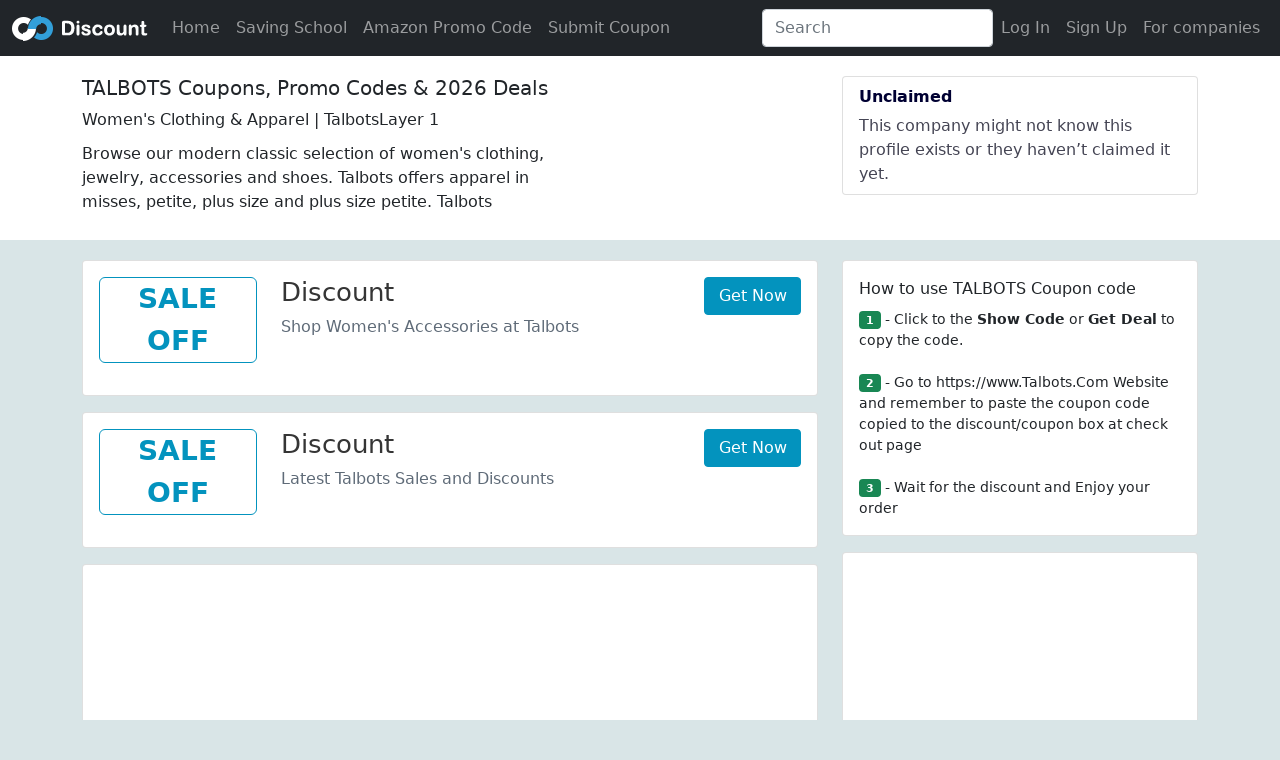

--- FILE ---
content_type: text/html; charset=utf-8
request_url: https://www.oodiscount.com/talbots.com-coupon.html
body_size: 13791
content:

<!doctype html>
<html lang="en">
<head>
    <meta http-equiv="Content-Type" content="text/html; charset=UTF-8" />
    <title>Talbots Coupons : Talbots coupon codes, Talbots discount codes </title>
    <meta name="description" content="Latest Talbots.Com Coupon code, Save 30%-70% Now On Your Favorite Brands! Use Promo Code Save Your Money When You Shop Online.Number" />
    <meta name="keywords" content="Talbots promo code,Talbots coupon code,Talbots discount code" />
    
    <link rel="canonical" href="https://www.oodiscount.com/talbots.com-coupon.html" />
    

<link rel="dns-prefetch" href="//www.googletagmanager.com">
<link rel="dns-prefetch" href="//fonts.gstatic.com">
<link rel="dns-prefetch" href="//partner.googleadservices.com">
<link rel="dns-prefetch" href="//pagead2.googlesyndication.com">
<link rel="dns-prefetch" href="//cdnjs.cloudflare.com">
<link rel="dns-prefetch" href="//www.google.com">
<link rel="dns-prefetch" href="//hm.baidu.com">
<link rel="preconnect" href="//ajax.googleapis.com">
<link rel="dns-prefetch" href="//googleads.g.doubleclick.net">
<link rel="preconnect" href="//fundingchoicesmessages.google.com">
<link rel="preconnect" href="//tpc.googlesyndication.com">
<link rel="dns-prefetch" href="//z-na.amazon-adsystem.com">
<link rel="dns-prefetch" href="//adservice.google.com ">

<meta charset="utf-8">
<meta name="viewport" content="width=device-width, initial-scale=1, shrink-to-fit=no,user-scalable=no">
<meta http-equiv="content-language" content="en-US">
<meta http-equiv="X-UA-Compatible" content="IE=edge" /> 
<link rel="shortcut icon" href="/favicon.ico" type="image/x-icon" />
<script  src="/js/jquery-3.5.1.min.js"></script>

<link   href="/bootstrap-5.1.0-dist/css/bootstrap.min.css" rel="stylesheet" />
 <script   src="/js/popper.min.js"></script>  


<script   src="/bootstrap-5.1.0-dist/js/bootstrap.bundle.min.js"></script>
<link href="/css/list.css" rel="stylesheet" />


<script src="/js/typeahead.jquery.min.js"></script>
<script src="/js/bloodhound.min.js"></script>
<script type="application/ld+json">
  {  "@context": "https://schema.org",
      "@type": "Organization",
      "name": "ooDiscount",
      "url": "https://www.oodiscount.com/"
    }</script>
 

<script>
    var _hmt = _hmt || [];
    (function () {
        var hm = document.createElement("script");
        hm.src = "https://hm.baidu.com/hm.js?9c5e1cebe17e017a9545a1f56a997f49";
        var s = document.getElementsByTagName("script")[0];
        s.parentNode.insertBefore(hm, s);
    })();
</script>



<script> 
    ////login pop
    //function loginpop(url) {
    //    var htmlobj = $.ajax({ url: "/" + url, cache: false, async: false });
    //    $("#loginMdl .modal-content").html(htmlobj.responseText);
    //    $("#loginMdl").modal('show');
    //}
    function checkInput(o) {
        var id = $(o).attr("id");
        if (id == "reg_website") {
            $("#website").html("@" + $("#" + id).val());
        }
        var pattern = $(o).attr("pattern");

        var reg = new RegExp(pattern);

        var val = $.trim($(o).val());
        if (val == "") return;
        var flag = reg.test(val);

        var span = $("#" + id).next(".glyphicon");
        if (flag) {
            $(span).attr("class", "glyphicon form-control-feedback glyphicon-ok");

            $(o).closest(".has-feedback").attr("class", "form-group  has-feedback has-success");
        }
        else {
            $(span).attr("class", "glyphicon form-control-feedback glyphicon-remove");
            $(o).closest(".has-feedback").attr("class", "form-group  has-feedback has-error");
        } 
    }

</script>
 
        <link href="/css/amz.css" rel="stylesheet" />




    <script type="application/ld+json">{
"@context": "http://schema.org",
"@type": "BreadcrumbList",
"itemListElement":
[{
"@type": "ListItem",
"position": 1,
"item":
{
"@id": "https://www.oodiscount.com/",
"name": "www.oodiscount.com"
}
},
{
"@type": "ListItem",
"position": 2,
"item":
{
"@id": "https://www.oodiscount.com/talbots.com-coupon.html",
"name": "Talbots.Com Coupons"
}
} 
]
}</script>
 
    <script  type="application/ld+json">{"context":"http://schema.org","type":"FAQPage","mainEntity":[{"type":"Question","name":"Does Talbots offer New Customers a coupon?","acceptedAnswer":{"type":"Answer","text":"No. Do sign up to their\u0026nbsp;newsletter to not miss out on amazing deals, promos, and new arrivals."}},{"type":"Question","name":"Does Talbots offer Sales or Markdowns on their products?","acceptedAnswer":{"type":"Answer","text":"Yes. Enjoy up to 60% in discounts when you shop their Sale section."}},{"type":"Question","name":"Does Talbots offer Free Shipping?","acceptedAnswer":{"type":"Answer","text":"Occasionally Talbots offers free shipping with promotional codes or part of other deals.\u0026nbsp; Sign up for their newsletter so you don\u0027t miss out!\u0026nbsp;"}},{"type":"Question","name":"What is Talbots Return/Exchange Policy?","acceptedAnswer":{"type":"Answer","text":"Talbots allows returns within 90 days of item\u0026nbsp;purchase. Returns are processed through the payment option used.\u0026nbsp; You may also bring your\u0026nbsp;item for exchange to any Talbots store for easy returns and exchanges."}},{"type":"Question","name":"Does Talbots for offer a Refer a Friend program?","acceptedAnswer":{"type":"Answer","text":"Yes. Get 25% off on your next purchase and free shipping for every successful referral."}},{"type":"Question","name":"How can I get in touch with Talbots?","acceptedAnswer":{"type":"Answer","text":"Talbots have live chat support on standby.\u0026nbsp; Let their customer service specialists help you.\u0026nbsp; Live chat is available Monday through Sunday, 8:00 am to 10:00 pm EST.\u0026nbsp; You may also call them at\u0026nbsp;1-800-TALBOTS (1-800-825-2687) 24/7, Monday through Sunday.\u0026nbsp; For feedback and inquiries, drop them a message on their Contact Us page."}},{"type":"Question","name":"Can I get a discount at Talbots on my birthday?","acceptedAnswer":{"type":"Answer","text":""}},{"type":"Question","name":"Does Talbots offer financing or pay-over-time options?","acceptedAnswer":{"type":"Answer","text":""}},{"type":"Question","name":"Where can I find Talbots coupons?","acceptedAnswer":{"type":"Answer","text":""}},{"type":"Question","name":"How do I use my Talbots discount code?","acceptedAnswer":{"type":"Answer","text":""}},{"type":"Question","name":"My Talbots promo code didn\u0027t work. What can I do?","acceptedAnswer":{"type":"Answer","text":""}},{"type":"Question","name":"What\u0027s today\u0027s best Talbots coupon?","acceptedAnswer":{"type":"Answer","text":""}},{"type":"Question","name":"How often does Talbots offer online coupons?","acceptedAnswer":{"type":"Answer","text":""}},{"type":"Question","name":"How many coupons is Talbots offering today?","acceptedAnswer":{"type":"Answer","text":""}},{"type":"Question","name":"What are Talbots\u0027s best coupons?","acceptedAnswer":{"type":"Answer","text":"25% Off All Orders When You Refer a Friend Plus Free Shipping - Get DealClassic Awards: Up to 15% Off Birthday Bonus - Get Deal"}},{"type":"Question","name":"Can I find Talbots at a lower price somewhere else?","acceptedAnswer":{"type":"Answer","text":"Because Talbots ensures quality with each of its products, you don’t want to purchase its products at any knockoff retailers; this lowers the possibility you’ll buy a counterfeit item. On top of getting Talbots coupons from Savings.com, however, you can get genuine discounts on your Talbots purchases by accessing Talbots outlet stores all across the United States."}},{"type":"Question","name":"Do Talbots coupons exclude any types of merchandise?","acceptedAnswer":{"type":"Answer","text":"Any time you get a coupon, it’s a good idea to quickly read through the terms and conditions to get more information about the coupon in question. All Talbots promotional offers, except those that expressly note otherwise, exclude a few brands. That includes offers related to the Talbots credit card and other specially-awarded Talbots discounts. Check to make sure the products you have your eye on don’t fall under any of those exclusions for best results."}},{"type":"Question","name":"Do all Talbot coupons require an offer code?","acceptedAnswer":{"type":"Answer","text":"Not all Talbot coupons exclusively show up when you use the coupon code at checkout. In fact, you’ll find many Talbot coupons automatically applied to your order. The Talbots Coupons and Promotions section on the website can send you directly to the section that automatically shows the promotions. Even though these automatically apply, you can’t use Talbots coupons that do use an offer code with Talbots sales and discounts available throughout the store, so plan your shopping sprees accordingly."}}]}</script>
    
</head>
<body>

       
<nav class="navbar navbar-expand-lg  navbar-dark bg-dark">
  <div class="container-fluid">
      
      <a class="navbar-brand" href="/">oodiscount</a>
         
    <button class="navbar-toggler" type="button" data-bs-toggle="collapse" data-bs-target="#navbarSupportedContent" aria-controls="navbarSupportedContent" aria-expanded="false" aria-label="Toggle navigation">
      <span class="navbar-toggler-icon"></span>
    </button>
    <div class="collapse navbar-collapse" id="navbarSupportedContent">
      <ul class="navbar-nav me-auto mb-2 mb-lg-0">
        <li class="nav-item">
          <a class="nav-link" aria-current="page" href="/">Home</a>
        </li>
             <li class="nav-item">
        <a class="nav-link" href="/saving-school/">Saving School</a>
      </li>
            <li class="nav-item">
        <a class="nav-link" href="/amazon-promo-code/"> Amazon Promo Code</a>
      </li>
          <li class="nav-item">
              <a class="nav-link text-green" href="/submit-couponcode" >Submit Coupon</a>
          </li>
 

   
      </ul>

       <form class="d-flex">
        <input class="form-control me-2 search" type="search" placeholder="Search" aria-label="Search">
      </form> 

   

        <ul class="navbar-nav justify-content-end mr-3" >
                
<li  class="nav-item">
    <a class="nav-link" href="/login" rel="nofollow">Log In</a></li> 
                <li  class="nav-item"><a  class="nav-link" href="/signup" rel="nofollow">Sign Up</a></li>
                <li  class="nav-item"> <a  class="nav-link"  href="/signup-bussiness" rel="nofollow" target="_blank">For companies</a></li>
                


            </ul>
        </div>
  </div>
</nav>
<script>
    var bestPictures = new Bloodhound({
        datumTokenizer: Bloodhound.tokenizers.obj.whitespace('value'),
        queryTokenizer: Bloodhound.tokenizers.whitespace,
        //prefetch: '/post_1960.json',
        remote: {
            url: '/ashx/op.ashx?action=query_code&key=%QUERY',
            wildcard: '%QUERY'
        }
    });

    $('.search').typeahead(null, {
        name: 'best-pictures',
        display: 'name',
        source: bestPictures,
        templates: {
            empty: [
                '<div class="empty-message">',
                'unable to find any result that match the current query',
                '</div>'
            ].join('\n'),
            suggestion: function (data) {
                return '<p><a class=\"tt-a\" href=\"'+data.link+'\">' + data.Name + '</a></p>';
            }
            
        }
    });
</script> 
 
<div class="company-profile-header">
<div class="container">
    <div class="row pb-3">
         <div class="col-md-8">
         <div class="row ">
                 
                 <div class="col-12 col-lg-8 col-md-8 pl-3 pr-3">
                     <h1>TALBOTS Coupons, Promo Codes & 2026 Deals</h1>
                     <p>Women's Clothing & Apparel | TalbotsLayer 1</p>
                     <p> Browse our modern classic selection of women's clothing, jewelry, accessories and shoes. Talbots offers apparel in misses, petite, plus size and plus size petite. Talbots</p>
                
                 </div>
            </div>
    </div>
        
        <div class="col-md-4">
    <div class="list-group">
        
        <div class="list-group-item"><div class="badge-card__header">Unclaimed</div>
            <div class="badge-card__description">This company might not know this profile exists or they haven’t claimed it yet.</div>
        </div>
            
       
    </div>
        </div>
    </div>

</div>
</div>
        <div class="container">
            <div class="row">
            <div class="col-md-8 coupons">
           
                                
<div class="card card-default code mb-3">
                    <div class="card-body">
                        <div class="row">
                            <div class="col-md-3 text-center">
                            <div class="anchor-image  text-center mb-3" id="type-27220907">
                               
                                 <div class="anchor-big-text">Sale</div>
                                <div class="anchor-big-text">Off</div>
                                

                            </div>
                               
                            </div>
                            <div class="col-md-7">
                                
                              <h3 class="code-title">Discount</h3>
                                
                            <div class="code-des">
                              Shop Women's Accessories at Talbots
                            </div>
                                
                                 </div>
                            

                            <div class="col-md-2 col-12">
                                <button class="btn btn-primary jump col-12" type="button" data-amz="False" data-vt="False" data-bs-toggle="modal" data-bs-target="#show_code_modal"   onclick="show_href(this)" id="27220907" site="talbots.com">Get Now</button>
                            </div>
                            
                            </div>  
                        </div>
                    </div>
<div class="card card-default code mb-3">
                    <div class="card-body">
                        <div class="row">
                            <div class="col-md-3 text-center">
                            <div class="anchor-image  text-center mb-3" id="type-27220910">
                               
                                 <div class="anchor-big-text">Sale</div>
                                <div class="anchor-big-text">Off</div>
                                

                            </div>
                               
                            </div>
                            <div class="col-md-7">
                                
                              <h3 class="code-title">Discount</h3>
                                
                            <div class="code-des">
                              Latest Talbots Sales and Discounts
                            </div>
                                
                                 </div>
                            

                            <div class="col-md-2 col-12">
                                <button class="btn btn-primary jump col-12" type="button" data-amz="False" data-vt="False" data-bs-toggle="modal" data-bs-target="#show_code_modal"   onclick="show_href(this)" id="27220910" site="talbots.com">Get Now</button>
                            </div>
                            
                            </div>  
                        </div>
                    </div>
                            <div class="card card-default mb-3 " style="height: 280px;">
                                <div class="text-center align-middle" style="width: 100%;height: 100%">
                                    
 

<style>
    .adslot_list { width: 300px; height: 250px; }
    @media
    (min-width:500px) {
    .adslot_list { width: 300px; height: 250px; } }
    @media
    (min-width:800px) {
    .adslot_list { width: 336px; height:280px; } }
    @media
    (min-width:1200px) {
    .adslot_list { width: 728px; height: 90px; } }
     
</style>

        <script async src="https://pagead2.googlesyndication.com/pagead/js/adsbygoogle.js?client=ca-pub-8849073200488123"
                crossorigin="anonymous"></script>
        <!-- oodiscount 336*280 -->
        <ins class="adsbygoogle adslot_list"
             style="display:inline-block;"
             data-ad-client="ca-pub-8849073200488123"
             data-ad-slot="3921958514"
             data-ad-format="auto"
             data-full-width-responsive="true"></ins>
        <script>
            (adsbygoogle = window.adsbygoogle || []).push({});
        </script>

                                </div>
                            </div>
                            
<div class="card card-default code mb-3">
                    <div class="card-body">
                        <div class="row">
                            <div class="col-md-3 text-center">
                            <div class="anchor-image  text-center mb-3" id="type-27220908">
                               
                                 <div class="anchor-big-text">Sale</div>
                                <div class="anchor-big-text">Off</div>
                                

                            </div>
                               
                            </div>
                            <div class="col-md-7">
                                
                              <h3 class="code-title">Discount</h3>
                                
                            <div class="code-des">
                              Shop Sale section at Talbots
                            </div>
                                
                                 </div>
                            

                            <div class="col-md-2 col-12">
                                <button class="btn btn-primary jump col-12" type="button" data-amz="False" data-vt="False" data-bs-toggle="modal" data-bs-target="#show_code_modal"   onclick="show_href(this)" id="27220908" site="talbots.com">Get Now</button>
                            </div>
                            
                            </div>  
                        </div>
                    </div>
<div class="card card-default code mb-3">
                    <div class="card-body">
                        <div class="row">
                            <div class="col-md-3 text-center">
                            <div class="anchor-image  text-center mb-3" id="type-27220911">
                               
                                 <div class="anchor-big-text">Sale</div>
                                <div class="anchor-big-text">Off</div>
                                

                            </div>
                               
                            </div>
                            <div class="col-md-7">
                                
                              <h3 class="code-title">Discount</h3>
                                
                            <div class="code-des">
                              Shop this season's latest Trend
                            </div>
                                
                                 </div>
                            

                            <div class="col-md-2 col-12">
                                <button class="btn btn-primary jump col-12" type="button" data-amz="False" data-vt="False" data-bs-toggle="modal" data-bs-target="#show_code_modal"   onclick="show_href(this)" id="27220911" site="talbots.com">Get Now</button>
                            </div>
                            
                            </div>  
                        </div>
                    </div>
<div class="card card-default code mb-3">
                    <div class="card-body">
                        <div class="row">
                            <div class="col-md-3 text-center">
                            <div class="anchor-image  text-center mb-3" id="type-27220912">
                               
                                        <div class="anchor-big-text">25%</div>
                                         
                                        <div class="anchor-big-text">Off</div>
                                         

                            </div>
                               
                            </div>
                            <div class="col-md-7">
                                
                              <h3 class="code-title">Discount</h3>
                                
                            <div class="code-des">
                              25% off Select Styles.
                            </div>
                                
                                 </div>
                            

                            <div class="col-md-2 col-12">
                                <button class="btn btn-primary jump col-12" type="button" data-amz="False" data-vt="False" data-bs-toggle="modal" data-bs-target="#show_code_modal"   onclick="show_href(this)" id="27220912" site="talbots.com">Get Now</button>
                            </div>
                            
                            </div>  
                        </div>
                    </div>
<div class="card card-default code mb-3">
                    <div class="card-body">
                        <div class="row">
                            <div class="col-md-3 text-center">
                            <div class="anchor-image  text-center mb-3" id="type-27220913">
                               
                                        <div class="anchor-big-text">25%</div>
                                         
                                        <div class="anchor-big-text">Off</div>
                                         

                            </div>
                               
                            </div>
                            <div class="col-md-7">
                                
                              <h3 class="code-title">Discount</h3>
                                
                            <div class="code-des">
                              25% off select Styles.
                            </div>
                                
                                 </div>
                            

                            <div class="col-md-2 col-12">
                                <button class="btn btn-primary jump col-12" type="button" data-amz="False" data-vt="False" data-bs-toggle="modal" data-bs-target="#show_code_modal"   onclick="show_href(this)" id="27220913" site="talbots.com">Get Now</button>
                            </div>
                            
                            </div>  
                        </div>
                    </div>
<div class="card card-default code mb-3">
                    <div class="card-body">
                        <div class="row">
                            <div class="col-md-3 text-center">
                            <div class="anchor-image  text-center mb-3" id="type-27220909">
                               
                                        <div class="anchor-big-text">10%</div>
                                         
                                        <div class="anchor-big-text">Off</div>
                                         

                            </div>
                               
                            </div>
                            <div class="col-md-7">
                                
                              <h3 class="code-title">Discount</h3>
                                
                            <div class="code-des">
                              10% Off Your Entire Purshase with Loyalty Card Program Enrollment
                            </div>
                                
                                 </div>
                            

                            <div class="col-md-2 col-12">
                                <button class="btn btn-primary jump col-12" type="button" data-amz="False" data-vt="False" data-bs-toggle="modal" data-bs-target="#show_code_modal"   onclick="show_href(this)" id="27220909" site="talbots.com">Get Now</button>
                            </div>
                            
                            </div>  
                        </div>
                    </div>
<div class="card card-default code mb-3">
                    <div class="card-body">
                        <div class="row">
                            <div class="col-md-3 text-center">
                            <div class="anchor-image  text-center mb-3" id="type-27098097">
                               
                                        <div class="anchor-big-text">Online</div>
                                         
                                        <div class="anchor-big-text">Tip</div>
                                         

                            </div>
                               
                            </div>
                            <div class="col-md-7">
                                
                              <h3 class="code-title">Shop and Save With Coupons and Promotions</h3>
                                
                            <div class="code-des">
                              Click through and shop and save with coupons and promotions.
                            </div>
                                
                                 </div>
                            

                            <div class="col-md-2 col-12">
                                <button class="btn btn-primary jump col-12" type="button" data-amz="False" data-vt="False" data-bs-toggle="modal" data-bs-target="#show_code_modal"   onclick="show_href(this)" id="27098097" site="talbots.com">Get Now</button>
                            </div>
                            
                            </div>  
                        </div>
                    </div>
<div class="card card-default code mb-3">
                    <div class="card-body">
                        <div class="row">
                            <div class="col-md-3 text-center">
                            <div class="anchor-image  text-center mb-3" id="type-27098098">
                               
                                        <div class="anchor-big-text">Online</div>
                                         
                                        <div class="anchor-big-text">Tip</div>
                                         

                            </div>
                               
                            </div>
                            <div class="col-md-7">
                                
                              <h3 class="code-title">Exclusive Offers and Updates With Email Sign Up</h3>
                                
                            <div class="code-des">
                              Click through and get exclusive offers and updates with email sign-up.
                            </div>
                                
                                 </div>
                            

                            <div class="col-md-2 col-12">
                                <button class="btn btn-primary jump col-12" type="button" data-amz="False" data-vt="False" data-bs-toggle="modal" data-bs-target="#show_code_modal"   onclick="show_href(this)" id="27098098" site="talbots.com">Get Now</button>
                            </div>
                            
                            </div>  
                        </div>
                    </div>
                            <div class="card card-default mb-3 " style="height: 280px;">
                                <div class="text-center align-middle" style="width: 100%;height: 100%">
                                    
 

<style>
    .adslot_list { width: 300px; height: 250px; }
    @media
    (min-width:500px) {
    .adslot_list { width: 300px; height: 250px; } }
    @media
    (min-width:800px) {
    .adslot_list { width: 336px; height:280px; } }
    @media
    (min-width:1200px) {
    .adslot_list { width: 728px; height: 90px; } }
     
</style>

        <script async src="https://pagead2.googlesyndication.com/pagead/js/adsbygoogle.js?client=ca-pub-8849073200488123"
                crossorigin="anonymous"></script>
        <!-- oodiscount 336*280 -->
        <ins class="adsbygoogle adslot_list"
             style="display:inline-block;"
             data-ad-client="ca-pub-8849073200488123"
             data-ad-slot="3921958514"
             data-ad-format="auto"
             data-full-width-responsive="true"></ins>
        <script>
            (adsbygoogle = window.adsbygoogle || []).push({});
        </script>

                                </div>
                            </div>
                            
<div class="card card-default code mb-3">
                    <div class="card-body">
                        <div class="row">
                            <div class="col-md-3 text-center">
                            <div class="anchor-image  text-center mb-3" id="type-27098093">
                               
                                        <div class="anchor-big-text">15%</div>
                                         
                                        <div class="anchor-big-text">Off</div>
                                         

                            </div>
                               
                            </div>
                            <div class="col-md-7">
                                
                              <h3 class="code-title">Classic Awards: Up to 15% Off Birthday Bonus</h3>
                                
                            <div class="code-des">
                              Click through and get up to 15% discount on birthday bonus.
                            </div>
                                
                                 </div>
                            

                            <div class="col-md-2 col-12">
                                <button class="btn btn-primary jump col-12" type="button" data-amz="False" data-vt="False" data-bs-toggle="modal" data-bs-target="#show_code_modal"   onclick="show_href(this)" id="27098093" site="talbots.com">Get Now</button>
                            </div>
                            
                            </div>  
                        </div>
                    </div>
                <div class="col-12 text-center">    <ul class="pagination"><li class="page-item"><a class="page-link" href="/talbots.com-coupon.html">Previous</a></li><li class="page-item"><a class="page-link" href="/talbots.com-coupon.html?page=2">Next</a></li></ul> </div>
             
                
<div class="row">
<div class="h3 text-center text-bold my-3">Talbots Competitor Coupon Codes</div></div>
 <div class="row row-cols-1 row-cols-md-2">
     
         <div class="col ">
    <div class="card mb-2">
    <div class="row g-0">


    <div class="card-body">
    <h5 class="card-title text-truncate"><a href="/ivrose.com-coupon.html" title="IVRose.comamp coupon codes">IVRose.comamp <span class="text-muted">coupon codes</span></a></h5>
    
 
    </div>
   
    </div>
    </div></div>
   
         <div class="col ">
    <div class="card mb-2">
    <div class="row g-0">


    <div class="card-body">
    <h5 class="card-title text-truncate"><a href="/boutiquefeel.com-coupon.html" title="boutiquefeel.com coupon codes">boutiquefeel.com <span class="text-muted">coupon codes</span></a></h5>
    
 
    </div>
   
    </div>
    </div></div>
   
         <div class="col ">
    <div class="card mb-2">
    <div class="row g-0">


    <div class="card-body">
    <h5 class="card-title text-truncate"><a href="/stylewe.com-coupon.html" title="stylewe.com coupon codes">stylewe.com <span class="text-muted">coupon codes</span></a></h5>
    
 
    </div>
   
    </div>
    </div></div>
   
         <div class="col ">
    <div class="card mb-2">
    <div class="row g-0">


    <div class="card-body">
    <h5 class="card-title text-truncate"><a href="/jingus.com-coupon.html" title="jingus.com coupon codes">jingus.com <span class="text-muted">coupon codes</span></a></h5>
    
 
    </div>
   
    </div>
    </div></div>
   
         <div class="col ">
    <div class="card mb-2">
    <div class="row g-0">


    <div class="card-body">
    <h5 class="card-title text-truncate"><a href="/aninebing.com-coupon.html" title="Anine Bing coupon codes">Anine Bing <span class="text-muted">coupon codes</span></a></h5>
    
 
    </div>
   
    </div>
    </div></div>
   
         <div class="col ">
    <div class="card mb-2">
    <div class="row g-0">


    <div class="card-body">
    <h5 class="card-title text-truncate"><a href="/staud.clothing-coupon.html" title="Staud coupon codes">Staud <span class="text-muted">coupon codes</span></a></h5>
    
 
    </div>
   
    </div>
    </div></div>
   
         <div class="col ">
    <div class="card mb-2">
    <div class="row g-0">


    <div class="card-body">
    <h5 class="card-title text-truncate"><a href="/modanisa.com-coupon.html" title="modanisa coupon codes">modanisa <span class="text-muted">coupon codes</span></a></h5>
    
 
    </div>
   
    </div>
    </div></div>
   
         <div class="col ">
    <div class="card mb-2">
    <div class="row g-0">


    <div class="card-body">
    <h5 class="card-title text-truncate"><a href="/cultgaia.com-coupon.html" title="Cult Gaia coupon codes">Cult Gaia <span class="text-muted">coupon codes</span></a></h5>
    
 
    </div>
   
    </div>
    </div></div>
   
         <div class="col ">
    <div class="card mb-2">
    <div class="row g-0">


    <div class="card-body">
    <h5 class="card-title text-truncate"><a href="/citychiconline.com-coupon.html" title="City Chic Online coupon codes">City Chic Online <span class="text-muted">coupon codes</span></a></h5>
    
 
    </div>
   
    </div>
    </div></div>
   
         <div class="col ">
    <div class="card mb-2">
    <div class="row g-0">


    <div class="card-body">
    <h5 class="card-title text-truncate"><a href="/pomelofashion.com-coupon.html" title="pomelofashion.com coupon codes">pomelofashion.com <span class="text-muted">coupon codes</span></a></h5>
    
 
    </div>
   
    </div>
    </div></div>
   
         <div class="col ">
    <div class="card mb-2">
    <div class="row g-0">


    <div class="card-body">
    <h5 class="card-title text-truncate"><a href="/loveshackfancy.com-coupon.html" title="LoveShackFancy coupon codes">LoveShackFancy <span class="text-muted">coupon codes</span></a></h5>
    
 
    </div>
   
    </div>
    </div></div>
   
         <div class="col ">
    <div class="card mb-2">
    <div class="row g-0">


    <div class="card-body">
    <h5 class="card-title text-truncate"><a href="/avenue.com-coupon.html" title="Avenue coupon codes">Avenue <span class="text-muted">coupon codes</span></a></h5>
    
 
    </div>
   
    </div>
    </div></div>
   
         <div class="col ">
    <div class="card mb-2">
    <div class="row g-0">


    <div class="card-body">
    <h5 class="card-title text-truncate"><a href="/farmrio.com-coupon.html" title="Farm Rio coupon codes">Farm Rio <span class="text-muted">coupon codes</span></a></h5>
    
 
    </div>
   
    </div>
    </div></div>
   
         <div class="col ">
    <div class="card mb-2">
    <div class="row g-0">


    <div class="card-body">
    <h5 class="card-title text-truncate"><a href="/shoptiques.com-coupon.html" title="Shoptiques coupon codes">Shoptiques <span class="text-muted">coupon codes</span></a></h5>
    
 
    </div>
   
    </div>
    </div></div>
   
         <div class="col ">
    <div class="card mb-2">
    <div class="row g-0">


    <div class="card-body">
    <h5 class="card-title text-truncate"><a href="/us.fashionbunker.com-coupon.html" title="us.fashionbunker.com coupon codes">us.fashionbunker.com <span class="text-muted">coupon codes</span></a></h5>
    
 
    </div>
   
    </div>
    </div></div>
   
         <div class="col ">
    <div class="card mb-2">
    <div class="row g-0">


    <div class="card-body">
    <h5 class="card-title text-truncate"><a href="/mingalondon.com-coupon.html" title="Minga London coupon codes">Minga London <span class="text-muted">coupon codes</span></a></h5>
    
 
    </div>
   
    </div>
    </div></div>
   
         <div class="col ">
    <div class="card mb-2">
    <div class="row g-0">


    <div class="card-body">
    <h5 class="card-title text-truncate"><a href="/anniecloth.com-coupon.html" title="Annie Cloth coupon codes">Annie Cloth <span class="text-muted">coupon codes</span></a></h5>
    
 
    </div>
   
    </div>
    </div></div>
   
         <div class="col ">
    <div class="card mb-2">
    <div class="row g-0">


    <div class="card-body">
    <h5 class="card-title text-truncate"><a href="/us.shein.com-coupon.html" title="SHEIN coupon codes">SHEIN <span class="text-muted">coupon codes</span></a></h5>
    
 
    </div>
   
    </div>
    </div></div>
   
         <div class="col ">
    <div class="card mb-2">
    <div class="row g-0">


    <div class="card-body">
    <h5 class="card-title text-truncate"><a href="/freepeople.com-coupon.html" title="Free People coupon codes">Free People <span class="text-muted">coupon codes</span></a></h5>
    
 
    </div>
   
    </div>
    </div></div>
   
         <div class="col ">
    <div class="card mb-2">
    <div class="row g-0">


    <div class="card-body">
    <h5 class="card-title text-truncate"><a href="/nastygal.com-coupon.html" title="Nasty Gal coupon codes">Nasty Gal <span class="text-muted">coupon codes</span></a></h5>
    
 
    </div>
   
    </div>
    </div></div>
   
         <div class="col d-none">
    <div class="card mb-2">
    <div class="row g-0">


    <div class="card-body">
    <h5 class="card-title text-truncate"><a href="/maurices.com-coupon.html" title="maurices.com coupon codes">maurices.com <span class="text-muted">coupon codes</span></a></h5>
    
 
    </div>
   
    </div>
    </div></div>
   
         <div class="col d-none">
    <div class="card mb-2">
    <div class="row g-0">


    <div class="card-body">
    <h5 class="card-title text-truncate"><a href="/loft.com-coupon.html" title="loft.com coupon codes">loft.com <span class="text-muted">coupon codes</span></a></h5>
    
 
    </div>
   
    </div>
    </div></div>
   
         <div class="col d-none">
    <div class="card mb-2">
    <div class="row g-0">


    <div class="card-body">
    <h5 class="card-title text-truncate"><a href="/eur.shein.com-coupon.html" title="Shein EU coupon codes">Shein EU <span class="text-muted">coupon codes</span></a></h5>
    
 
    </div>
   
    </div>
    </div></div>
   
         <div class="col d-none">
    <div class="card mb-2">
    <div class="row g-0">


    <div class="card-body">
    <h5 class="card-title text-truncate"><a href="/prettylittlething.com-coupon.html" title="Pretty Little Thing coupon codes">Pretty Little Thing <span class="text-muted">coupon codes</span></a></h5>
    
 
    </div>
   
    </div>
    </div></div>
   
         <div class="col d-none">
    <div class="card mb-2">
    <div class="row g-0">


    <div class="card-body">
    <h5 class="card-title text-truncate"><a href="/coastfashion.com-coupon.html" title="coastfashion.com coupon codes">coastfashion.com <span class="text-muted">coupon codes</span></a></h5>
    
 
    </div>
   
    </div>
    </div></div>
   
         <div class="col d-none">
    <div class="card mb-2">
    <div class="row g-0">


    <div class="card-body">
    <h5 class="card-title text-truncate"><a href="/vergegirl.com-coupon.html" title="Verge Girl coupon codes">Verge Girl <span class="text-muted">coupon codes</span></a></h5>
    
 
    </div>
   
    </div>
    </div></div>
   
         <div class="col d-none">
    <div class="card mb-2">
    <div class="row g-0">


    <div class="card-body">
    <h5 class="card-title text-truncate"><a href="/chichiclothing.com-coupon.html" title="chichiclothing.com coupon codes">chichiclothing.com <span class="text-muted">coupon codes</span></a></h5>
    
 
    </div>
   
    </div>
    </div></div>
   
         <div class="col d-none">
    <div class="card mb-2">
    <div class="row g-0">


    <div class="card-body">
    <h5 class="card-title text-truncate"><a href="/wearnumi.com-coupon.html" title="NUMI coupon codes">NUMI <span class="text-muted">coupon codes</span></a></h5>
    
 
    </div>
   
    </div>
    </div></div>
   
         <div class="col d-none">
    <div class="card mb-2">
    <div class="row g-0">


    <div class="card-body">
    <h5 class="card-title text-truncate"><a href="/ninacloak.com-coupon.html" title="Ninacloak coupon codes">Ninacloak <span class="text-muted">coupon codes</span></a></h5>
    
 
    </div>
   
    </div>
    </div></div>
   
         <div class="col d-none">
    <div class="card mb-2">
    <div class="row g-0">


    <div class="card-body">
    <h5 class="card-title text-truncate"><a href="/faithfullthebrand.com-coupon.html" title="faithfullthebrand.com coupon codes">faithfullthebrand.com <span class="text-muted">coupon codes</span></a></h5>
    
 
    </div>
   
    </div>
    </div></div>
   
         <div class="col d-none">
    <div class="card mb-2">
    <div class="row g-0">


    <div class="card-body">
    <h5 class="card-title text-truncate"><a href="/noracora.com-coupon.html" title="Noracora coupon codes">Noracora <span class="text-muted">coupon codes</span></a></h5>
    
 
    </div>
   
    </div>
    </div></div>
   
         <div class="col d-none">
    <div class="card mb-2">
    <div class="row g-0">


    <div class="card-body">
    <h5 class="card-title text-truncate"><a href="/adika.com-coupon.html" title="Adika coupon codes">Adika <span class="text-muted">coupon codes</span></a></h5>
    
 
    </div>
   
    </div>
    </div></div>
   
         <div class="col d-none">
    <div class="card mb-2">
    <div class="row g-0">


    <div class="card-body">
    <h5 class="card-title text-truncate"><a href="/airydress.com-coupon.html" title="Airydress coupon codes">Airydress <span class="text-muted">coupon codes</span></a></h5>
    
 
    </div>
   
    </div>
    </div></div>
   
         <div class="col d-none">
    <div class="card mb-2">
    <div class="row g-0">


    <div class="card-body">
    <h5 class="card-title text-truncate"><a href="/tbdress.com-coupon.html" title="TBdress.com coupon codes">TBdress.com <span class="text-muted">coupon codes</span></a></h5>
    
 
    </div>
   
    </div>
    </div></div>
   
         <div class="col d-none">
    <div class="card mb-2">
    <div class="row g-0">


    <div class="card-body">
    <h5 class="card-title text-truncate"><a href="/missyempire.com-coupon.html" title="Missy Empire coupon codes">Missy Empire <span class="text-muted">coupon codes</span></a></h5>
    
 
    </div>
   
    </div>
    </div></div>
   
         <div class="col d-none">
    <div class="card mb-2">
    <div class="row g-0">


    <div class="card-body">
    <h5 class="card-title text-truncate"><a href="/babyboofashion.com-coupon.html" title="babyboofashion.com coupon codes">babyboofashion.com <span class="text-muted">coupon codes</span></a></h5>
    
 
    </div>
   
    </div>
    </div></div>
   
         <div class="col d-none">
    <div class="card mb-2">
    <div class="row g-0">


    <div class="card-body">
    <h5 class="card-title text-truncate"><a href="/thisisaday.com-coupon.html" title="thisisaday.com coupon codes">thisisaday.com <span class="text-muted">coupon codes</span></a></h5>
    
 
    </div>
   
    </div>
    </div></div>
   
         <div class="col d-none">
    <div class="card mb-2">
    <div class="row g-0">


    <div class="card-body">
    <h5 class="card-title text-truncate"><a href="/karenmillen.com-us-coupon.html" title="karenmillen.com-us coupon codes">karenmillen.com-us <span class="text-muted">coupon codes</span></a></h5>
    
 
    </div>
   
    </div>
    </div></div>
   
         <div class="col d-none">
    <div class="card mb-2">
    <div class="row g-0">


    <div class="card-body">
    <h5 class="card-title text-truncate"><a href="/hobbs.com-coupon.html" title="hobbs.com coupon codes">hobbs.com <span class="text-muted">coupon codes</span></a></h5>
    
 
    </div>
   
    </div>
    </div></div>
   
         <div class="col d-none">
    <div class="card mb-2">
    <div class="row g-0">


    <div class="card-body">
    <h5 class="card-title text-truncate"><a href="/roolee.com-coupon.html" title="ROOLEE coupon codes">ROOLEE <span class="text-muted">coupon codes</span></a></h5>
    
 
    </div>
   
    </div>
    </div></div>
   
         <div class="col d-none">
    <div class="card mb-2">
    <div class="row g-0">


    <div class="card-body">
    <h5 class="card-title text-truncate"><a href="/threebirdnest.com-coupon.html" title="Three Bird Nest coupon codes">Three Bird Nest <span class="text-muted">coupon codes</span></a></h5>
    
 
    </div>
   
    </div>
    </div></div>
   
         <div class="col d-none">
    <div class="card mb-2">
    <div class="row g-0">


    <div class="card-body">
    <h5 class="card-title text-truncate"><a href="/louandgrey.com-coupon.html" title="Lou and Grey coupon codes">Lou and Grey <span class="text-muted">coupon codes</span></a></h5>
    
 
    </div>
   
    </div>
    </div></div>
   
         <div class="col d-none">
    <div class="card mb-2">
    <div class="row g-0">


    <div class="card-body">
    <h5 class="card-title text-truncate"><a href="/lane201.com-coupon.html" title="lane201.com coupon codes">lane201.com <span class="text-muted">coupon codes</span></a></h5>
    
 
    </div>
   
    </div>
    </div></div>
   
         <div class="col d-none">
    <div class="card mb-2">
    <div class="row g-0">


    <div class="card-body">
    <h5 class="card-title text-truncate"><a href="/amiclubwear.com-coupon.html" title="AMIClubwear coupon codes">AMIClubwear <span class="text-muted">coupon codes</span></a></h5>
    
 
    </div>
   
    </div>
    </div></div>
   
         <div class="col d-none">
    <div class="card mb-2">
    <div class="row g-0">


    <div class="card-body">
    <h5 class="card-title text-truncate"><a href="/mindymaesmarket.com-coupon.html" title="Mindy Mae's Market coupon codes">Mindy Mae's Market <span class="text-muted">coupon codes</span></a></h5>
    
 
    </div>
   
    </div>
    </div></div>
   
         <div class="col d-none">
    <div class="card mb-2">
    <div class="row g-0">


    <div class="card-body">
    <h5 class="card-title text-truncate"><a href="/ashleystewart.com-coupon.html" title="Ashley Stewart coupon codes">Ashley Stewart <span class="text-muted">coupon codes</span></a></h5>
    
 
    </div>
   
    </div>
    </div></div>
   
         <div class="col d-none">
    <div class="card mb-2">
    <div class="row g-0">


    <div class="card-body">
    <h5 class="card-title text-truncate"><a href="/showpo.com-coupon.html" title="showpo.com coupon codes">showpo.com <span class="text-muted">coupon codes</span></a></h5>
    
 
    </div>
   
    </div>
    </div></div>
   
         <div class="col d-none">
    <div class="card mb-2">
    <div class="row g-0">


    <div class="card-body">
    <h5 class="card-title text-truncate"><a href="/justfashionnow.com-coupon.html" title="justfashionnow.com coupon codes">justfashionnow.com <span class="text-muted">coupon codes</span></a></h5>
    
 
    </div>
   
    </div>
    </div></div>
   
         <div class="col d-none">
    <div class="card mb-2">
    <div class="row g-0">


    <div class="card-body">
    <h5 class="card-title text-truncate"><a href="/balticborn.com-coupon.html" title="Baltic Born coupon codes">Baltic Born <span class="text-muted">coupon codes</span></a></h5>
    
 
    </div>
   
    </div>
    </div></div>
   
         <div class="col d-none">
    <div class="card mb-2">
    <div class="row g-0">


    <div class="card-body">
    <h5 class="card-title text-truncate"><a href="/berrylook.com-coupon.html" title="BerryLook coupon codes">BerryLook <span class="text-muted">coupon codes</span></a></h5>
    
 
    </div>
   
    </div>
    </div></div>
   
         <div class="col d-none">
    <div class="card mb-2">
    <div class="row g-0">


    <div class="card-body">
    <h5 class="card-title text-truncate"><a href="/vicicollection.com-coupon.html" title="VICI coupon codes">VICI <span class="text-muted">coupon codes</span></a></h5>
    
 
    </div>
   
    </div>
    </div></div>
   
         <div class="col d-none">
    <div class="card mb-2">
    <div class="row g-0">


    <div class="card-body">
    <h5 class="card-title text-truncate"><a href="/prettylittlething.us-coupon.html" title="PrettyLittleThing US coupon codes">PrettyLittleThing US <span class="text-muted">coupon codes</span></a></h5>
    
 
    </div>
   
    </div>
    </div></div>
   
         <div class="col d-none">
    <div class="card mb-2">
    <div class="row g-0">


    <div class="card-body">
    <h5 class="card-title text-truncate"><a href="/jennikayne.com-coupon.html" title="jennikayne.com coupon codes">jennikayne.com <span class="text-muted">coupon codes</span></a></h5>
    
 
    </div>
   
    </div>
    </div></div>
   
         <div class="col d-none">
    <div class="card mb-2">
    <div class="row g-0">


    <div class="card-body">
    <h5 class="card-title text-truncate"><a href="/kindredbravely.com-coupon.html" title="Kindred Bravely coupon codes">Kindred Bravely <span class="text-muted">coupon codes</span></a></h5>
    
 
    </div>
   
    </div>
    </div></div>
   
         <div class="col d-none">
    <div class="card mb-2">
    <div class="row g-0">


    <div class="card-body">
    <h5 class="card-title text-truncate"><a href="/modlily.com-coupon.html" title="Modlily coupon codes">Modlily <span class="text-muted">coupon codes</span></a></h5>
    
 
    </div>
   
    </div>
    </div></div>
   
         <div class="col d-none">
    <div class="card mb-2">
    <div class="row g-0">


    <div class="card-body">
    <h5 class="card-title text-truncate"><a href="/whitefoxboutique.com-coupon.html" title="White Foxamp coupon codes">White Foxamp <span class="text-muted">coupon codes</span></a></h5>
    
 
    </div>
   
    </div>
    </div></div>
   
         <div class="col d-none">
    <div class="card mb-2">
    <div class="row g-0">


    <div class="card-body">
    <h5 class="card-title text-truncate"><a href="/ardene.com-coupon.html" title="Ardene coupon codes">Ardene <span class="text-muted">coupon codes</span></a></h5>
    
 
    </div>
   
    </div>
    </div></div>
   
         <div class="col d-none">
    <div class="card mb-2">
    <div class="row g-0">


    <div class="card-body">
    <h5 class="card-title text-truncate"><a href="/ba-sh.com-coupon.html" title="Ba&sh coupon codes">Ba&sh <span class="text-muted">coupon codes</span></a></h5>
    
 
    </div>
   
    </div>
    </div></div>
   
         <div class="col d-none">
    <div class="card mb-2">
    <div class="row g-0">


    <div class="card-body">
    <h5 class="card-title text-truncate"><a href="/clubllondon.com-coupon.html" title="Club L London coupon codes">Club L London <span class="text-muted">coupon codes</span></a></h5>
    
 
    </div>
   
    </div>
    </div></div>
   
         <div class="col d-none">
    <div class="card mb-2">
    <div class="row g-0">


    <div class="card-body">
    <h5 class="card-title text-truncate"><a href="/bellelily.com-coupon.html" title="Bellelily coupon codes">Bellelily <span class="text-muted">coupon codes</span></a></h5>
    
 
    </div>
   
    </div>
    </div></div>
   
         <div class="col d-none">
    <div class="card mb-2">
    <div class="row g-0">


    <div class="card-body">
    <h5 class="card-title text-truncate"><a href="/rosewe.com-coupon.html" title="Rosewe coupon codes">Rosewe <span class="text-muted">coupon codes</span></a></h5>
    
 
    </div>
   
    </div>
    </div></div>
   
         <div class="col d-none">
    <div class="card mb-2">
    <div class="row g-0">


    <div class="card-body">
    <h5 class="card-title text-truncate"><a href="/francescas.com-coupon.html" title="francescas.com coupon codes">francescas.com <span class="text-muted">coupon codes</span></a></h5>
    
 
    </div>
   
    </div>
    </div></div>
   
         <div class="col d-none">
    <div class="card mb-2">
    <div class="row g-0">


    <div class="card-body">
    <h5 class="card-title text-truncate"><a href="/showmeyourmumu.com-coupon.html" title="Show Me Your Mumuamp coupon codes">Show Me Your Mumuamp <span class="text-muted">coupon codes</span></a></h5>
    
 
    </div>
   
    </div>
    </div></div>
   
         <div class="col d-none">
    <div class="card mb-2">
    <div class="row g-0">


    <div class="card-body">
    <h5 class="card-title text-truncate"><a href="/hellomolly.com-coupon.html" title="HelloMolly coupon codes">HelloMolly <span class="text-muted">coupon codes</span></a></h5>
    
 
    </div>
   
    </div>
    </div></div>
   
         <div class="col d-none">
    <div class="card mb-2">
    <div class="row g-0">


    <div class="card-body">
    <h5 class="card-title text-truncate"><a href="/nyandcompany.com-coupon.html" title="New York &amp Company coupon codes">New York &amp Company <span class="text-muted">coupon codes</span></a></h5>
    
 
    </div>
   
    </div>
    </div></div>
   
         <div class="col d-none">
    <div class="card mb-2">
    <div class="row g-0">


    <div class="card-body">
    <h5 class="card-title text-truncate"><a href="/haggar.com-coupon.html" title="Haggar coupon codes">Haggar <span class="text-muted">coupon codes</span></a></h5>
    
 
    </div>
   
    </div>
    </div></div>
   
         <div class="col d-none">
    <div class="card mb-2">
    <div class="row g-0">


    <div class="card-body">
    <h5 class="card-title text-truncate"><a href="/laneboots.com-coupon.html" title="laneboots.com coupon codes">laneboots.com <span class="text-muted">coupon codes</span></a></h5>
    
 
    </div>
   
    </div>
    </div></div>
   
         <div class="col d-none">
    <div class="card mb-2">
    <div class="row g-0">


    <div class="card-body">
    <h5 class="card-title text-truncate"><a href="/stevemadden.com-coupon.html" title="Steve Maddenamp coupon codes">Steve Maddenamp <span class="text-muted">coupon codes</span></a></h5>
    
 
    </div>
   
    </div>
    </div></div>
   
         <div class="col d-none">
    <div class="card mb-2">
    <div class="row g-0">


    <div class="card-body">
    <h5 class="card-title text-truncate"><a href="/gap.com-coupon.html" title="Gap coupon codes">Gap <span class="text-muted">coupon codes</span></a></h5>
    
 
    </div>
   
    </div>
    </div></div>
   
         <div class="col d-none">
    <div class="card mb-2">
    <div class="row g-0">


    <div class="card-body">
    <h5 class="card-title text-truncate"><a href="/ganni.com-coupon.html" title="Ganni coupon codes">Ganni <span class="text-muted">coupon codes</span></a></h5>
    
 
    </div>
   
    </div>
    </div></div>
   
         <div class="col d-none">
    <div class="card mb-2">
    <div class="row g-0">


    <div class="card-body">
    <h5 class="card-title text-truncate"><a href="/venus.com-coupon.html" title="Venus coupon codes">Venus <span class="text-muted">coupon codes</span></a></h5>
    
 
    </div>
   
    </div>
    </div></div>
   
         <div class="col d-none">
    <div class="card mb-2">
    <div class="row g-0">


    <div class="card-body">
    <h5 class="card-title text-truncate"><a href="/fairyseason.com-coupon.html" title="Fairyseason Coupons, | September 2021 Discount Deals coupon codes">Fairyseason Coupons, | September 2021 Discount Deals <span class="text-muted">coupon codes</span></a></h5>
    
 
    </div>
   
    </div>
    </div></div>
   
         <div class="col d-none">
    <div class="card mb-2">
    <div class="row g-0">


    <div class="card-body">
    <h5 class="card-title text-truncate"><a href="/modcloth.com-coupon.html" title="ModCloth coupon codes">ModCloth <span class="text-muted">coupon codes</span></a></h5>
    
 
    </div>
   
    </div>
    </div></div>
   
         <div class="col d-none">
    <div class="card mb-2">
    <div class="row g-0">


    <div class="card-body">
    <h5 class="card-title text-truncate"><a href="/missguidedus.com-coupon.html" title="Missguided US coupon codes">Missguided US <span class="text-muted">coupon codes</span></a></h5>
    
 
    </div>
   
    </div>
    </div></div>
   
         <div class="col d-none">
    <div class="card mb-2">
    <div class="row g-0">


    <div class="card-body">
    <h5 class="card-title text-truncate"><a href="/anntaylor.com-coupon.html" title="anntaylor.com coupon codes">anntaylor.com <span class="text-muted">coupon codes</span></a></h5>
    
 
    </div>
   
    </div>
    </div></div>
   
         <div class="col d-none">
    <div class="card mb-2">
    <div class="row g-0">


    <div class="card-body">
    <h5 class="card-title text-truncate"><a href="/universalstandard.com-coupon.html" title="Universal Standard coupon codes">Universal Standard <span class="text-muted">coupon codes</span></a></h5>
    
 
    </div>
   
    </div>
    </div></div>
   
         <div class="col d-none">
    <div class="card mb-2">
    <div class="row g-0">


    <div class="card-body">
    <h5 class="card-title text-truncate"><a href="/pinkblushmaternity.com-coupon.html" title="PinkBlush Maternity coupon codes">PinkBlush Maternity <span class="text-muted">coupon codes</span></a></h5>
    
 
    </div>
   
    </div>
    </div></div>
   
         <div class="col d-none">
    <div class="card mb-2">
    <div class="row g-0">


    <div class="card-body">
    <h5 class="card-title text-truncate"><a href="/chicos.com-coupon.html" title="Chico&#39s coupon codes">Chico&#39s <span class="text-muted">coupon codes</span></a></h5>
    
 
    </div>
   
    </div>
    </div></div>
   
         <div class="col d-none">
    <div class="card mb-2">
    <div class="row g-0">


    <div class="card-body">
    <h5 class="card-title text-truncate"><a href="/chicme.com-coupon.html" title="ChicMe coupon codes">ChicMe <span class="text-muted">coupon codes</span></a></h5>
    
 
    </div>
   
    </div>
    </div></div>
   
         <div class="col d-none">
    <div class="card mb-2">
    <div class="row g-0">


    <div class="card-body">
    <h5 class="card-title text-truncate"><a href="/tnuck.com-coupon.html" title="tnuck.com coupon codes">tnuck.com <span class="text-muted">coupon codes</span></a></h5>
    
 
    </div>
   
    </div>
    </div></div>
   
         <div class="col d-none">
    <div class="card mb-2">
    <div class="row g-0">


    <div class="card-body">
    <h5 class="card-title text-truncate"><a href="/whitehouseblackmarket.com-coupon.html" title="White House Black Marketamp coupon codes">White House Black Marketamp <span class="text-muted">coupon codes</span></a></h5>
    
 
    </div>
   
    </div>
    </div></div>
   
         <div class="col d-none">
    <div class="card mb-2">
    <div class="row g-0">


    <div class="card-body">
    <h5 class="card-title text-truncate"><a href="/womanwithin.com-coupon.html" title="Woman Within coupon codes">Woman Within <span class="text-muted">coupon codes</span></a></h5>
    
 
    </div>
   
    </div>
    </div></div>
   
         <div class="col d-none">
    <div class="card mb-2">
    <div class="row g-0">


    <div class="card-body">
    <h5 class="card-title text-truncate"><a href="/jjill.com-coupon.html" title="J Jill coupon codes">J Jill <span class="text-muted">coupon codes</span></a></h5>
    
 
    </div>
   
    </div>
    </div></div>
   
         <div class="col d-none">
    <div class="card mb-2">
    <div class="row g-0">


    <div class="card-body">
    <h5 class="card-title text-truncate"><a href="/outlet.loft.com-coupon.html" title="outlet.loft.com coupon codes">outlet.loft.com <span class="text-muted">coupon codes</span></a></h5>
    
 
    </div>
   
    </div>
    </div></div>
   
         <div class="col d-none">
    <div class="card mb-2">
    <div class="row g-0">


    <div class="card-body">
    <h5 class="card-title text-truncate"><a href="/rotita.com-coupon.html" title="Rotita.com coupon codes">Rotita.com <span class="text-muted">coupon codes</span></a></h5>
    
 
    </div>
   
    </div>
    </div></div>
   
         <div class="col d-none">
    <div class="card mb-2">
    <div class="row g-0">


    <div class="card-body">
    <h5 class="card-title text-truncate"><a href="/shop.shopcider.com-coupon.html" title="Cider coupon codes">Cider <span class="text-muted">coupon codes</span></a></h5>
    
 
    </div>
   
    </div>
    </div></div>
   
         <div class="col d-none">
    <div class="card mb-2">
    <div class="row g-0">


    <div class="card-body">
    <h5 class="card-title text-truncate"><a href="/charlotterusse.com-coupon.html" title="Charlotte Russe coupon codes">Charlotte Russe <span class="text-muted">coupon codes</span></a></h5>
    
 
    </div>
   
    </div>
    </div></div>
   
         <div class="col d-none">
    <div class="card mb-2">
    <div class="row g-0">


    <div class="card-body">
    <h5 class="card-title text-truncate"><a href="/lanebryant.com-coupon.html" title="Lane Bryant Outlet coupon codes">Lane Bryant Outlet <span class="text-muted">coupon codes</span></a></h5>
    
 
    </div>
   
    </div>
    </div></div>
   
         <div class="col d-none">
    <div class="card mb-2">
    <div class="row g-0">


    <div class="card-body">
    <h5 class="card-title text-truncate"><a href="/johnnywas.com-coupon.html" title="johnnywas.com coupon codes">johnnywas.com <span class="text-muted">coupon codes</span></a></h5>
    
 
    </div>
   
    </div>
    </div></div>
   
         <div class="col d-none">
    <div class="card mb-2">
    <div class="row g-0">


    <div class="card-body">
    <h5 class="card-title text-truncate"><a href="/windsorstore.com-coupon.html" title="Windsoramp coupon codes">Windsoramp <span class="text-muted">coupon codes</span></a></h5>
    
 
    </div>
   
    </div>
    </div></div>
   
         <div class="col d-none">
    <div class="card mb-2">
    <div class="row g-0">


    <div class="card-body">
    <h5 class="card-title text-truncate"><a href="/madewell.com-coupon.html" title="madewell coupon codes">madewell <span class="text-muted">coupon codes</span></a></h5>
    
 
    </div>
   
    </div>
    </div></div>
   
         <div class="col d-none">
    <div class="card mb-2">
    <div class="row g-0">


    <div class="card-body">
    <h5 class="card-title text-truncate"><a href="/coldwatercreek.com-coupon.html" title="Coldwater Creek coupon codes">Coldwater Creek <span class="text-muted">coupon codes</span></a></h5>
    
 
    </div>
   
    </div>
    </div></div>
   
         <div class="col d-none">
    <div class="card mb-2">
    <div class="row g-0">


    <div class="card-body">
    <h5 class="card-title text-truncate"><a href="/torrid.com-coupon.html" title="Torrid coupon codes">Torrid <span class="text-muted">coupon codes</span></a></h5>
    
 
    </div>
   
    </div>
    </div></div>
   
         <div class="col d-none">
    <div class="card mb-2">
    <div class="row g-0">


    <div class="card-body">
    <h5 class="card-title text-truncate"><a href="/anthropologie.com-coupon.html" title="Anthropologie coupon codes">Anthropologie <span class="text-muted">coupon codes</span></a></h5>
    
 
    </div>
   
    </div>
    </div></div>
   
         <div class="col d-none">
    <div class="card mb-2">
    <div class="row g-0">


    <div class="card-body">
    <h5 class="card-title text-truncate"><a href="/lulus.com-coupon.html" title="lulu&#39s.com coupon codes">lulu&#39s.com <span class="text-muted">coupon codes</span></a></h5>
    
 
    </div>
   
    </div>
    </div></div>
   
         <div class="col d-none">
    <div class="card mb-2">
    <div class="row g-0">


    <div class="card-body">
    <h5 class="card-title text-truncate"><a href="/dolcevita.com-coupon.html" title="DolceVita coupon codes">DolceVita <span class="text-muted">coupon codes</span></a></h5>
    
 
    </div>
   
    </div>
    </div></div>
   
         <div class="col d-none">
    <div class="card mb-2">
    <div class="row g-0">


    <div class="card-body">
    <h5 class="card-title text-truncate"><a href="/rag-bone.com-coupon.html" title="rag &amp bone coupon codes">rag &amp bone <span class="text-muted">coupon codes</span></a></h5>
    
 
    </div>
   
    </div>
    </div></div>
   
         <div class="col d-none">
    <div class="card mb-2">
    <div class="row g-0">


    <div class="card-body">
    <h5 class="card-title text-truncate"><a href="/wolfordshop.com-coupon.html" title="Wolfordamp coupon codes">Wolfordamp <span class="text-muted">coupon codes</span></a></h5>
    
 
    </div>
   
    </div>
    </div></div>
   
         <div class="col d-none">
    <div class="card mb-2">
    <div class="row g-0">


    <div class="card-body">
    <h5 class="card-title text-truncate"><a href="/thesak.com-coupon.html" title="The Sakamp coupon codes">The Sakamp <span class="text-muted">coupon codes</span></a></h5>
    
 
    </div>
   
    </div>
    </div></div>
   
         <div class="col d-none">
    <div class="card mb-2">
    <div class="row g-0">


    <div class="card-body">
    <h5 class="card-title text-truncate"><a href="/bostonproper.com-coupon.html" title="bostonproper.com coupon codes">bostonproper.com <span class="text-muted">coupon codes</span></a></h5>
    
 
    </div>
   
    </div>
    </div></div>
   
         <div class="col d-none">
    <div class="card mb-2">
    <div class="row g-0">


    <div class="card-body">
    <h5 class="card-title text-truncate"><a href="/naturallife.com-coupon.html" title="naturallife.com coupon codes">naturallife.com <span class="text-muted">coupon codes</span></a></h5>
    
 
    </div>
   
    </div>
    </div></div>
   
         <div class="col d-none">
    <div class="card mb-2">
    <div class="row g-0">


    <div class="card-body">
    <h5 class="card-title text-truncate"><a href="/christopherandbanks.com-coupon.html" title="Christopher and Banks coupon codes">Christopher and Banks <span class="text-muted">coupon codes</span></a></h5>
    
 
    </div>
   
    </div>
    </div></div>
   
         <div class="col d-none">
    <div class="card mb-2">
    <div class="row g-0">


    <div class="card-body">
    <h5 class="card-title text-truncate"><a href="/reddress.com-coupon.html" title="Red Dress Boutiqueamp coupon codes">Red Dress Boutiqueamp <span class="text-muted">coupon codes</span></a></h5>
    
 
    </div>
   
    </div>
    </div></div>
   
         <div class="col d-none">
    <div class="card mb-2">
    <div class="row g-0">


    <div class="card-body">
    <h5 class="card-title text-truncate"><a href="/bohme.com-coupon.html" title="Bohme coupon codes">Bohme <span class="text-muted">coupon codes</span></a></h5>
    
 
    </div>
   
    </div>
    </div></div>
   
         <div class="col d-none">
    <div class="card mb-2">
    <div class="row g-0">


    <div class="card-body">
    <h5 class="card-title text-truncate"><a href="/shopakira.com-coupon.html" title="SHOPAKIRA coupon codes">SHOPAKIRA <span class="text-muted">coupon codes</span></a></h5>
    
 
    </div>
   
    </div>
    </div></div>
   
         <div class="col d-none">
    <div class="card mb-2">
    <div class="row g-0">


    <div class="card-body">
    <h5 class="card-title text-truncate"><a href="/motherhood.com-coupon.html" title="Motherhood Maternity coupon codes">Motherhood Maternity <span class="text-muted">coupon codes</span></a></h5>
    
 
    </div>
   
    </div>
    </div></div>
   
         <div class="col d-none">
    <div class="card mb-2">
    <div class="row g-0">


    <div class="card-body">
    <h5 class="card-title text-truncate"><a href="/dia.com-coupon.html" title="Dia&ampCo coupon codes">Dia&ampCo <span class="text-muted">coupon codes</span></a></h5>
    
 
    </div>
   
    </div>
    </div></div>
   
         <div class="col d-none">
    <div class="card mb-2">
    <div class="row g-0">


    <div class="card-body">
    <h5 class="card-title text-truncate"><a href="/catherines.com-coupon.html" title="catherines.com coupon codes">catherines.com <span class="text-muted">coupon codes</span></a></h5>
    
 
    </div>
   
    </div>
    </div></div>
   
     
 
 </div>
<div class="card view-more my-3">
<div class="col-md-12  text-center bg-white my-3 rounded-3"><span onclick="view_more()">View More</span> </div></div>
<script>
    function view_more() {
        $(".d-none").each(function(i, o) {
            if (i < 20)
                $(o).removeClass("d-none");
        });
        if ($(".d-none").length == 0)
            $(".view-more").hide();
    }
</script>
 
                
                    <div class="card mb-3">
                        <div class="card-body">
                            <h5 class="card-title">About Talbots.Com</h5>
                   
                            <p class="card-text"> <p>Have fun updating your&nbsp;wardrobe staples and get great savings from the money saving tips below for Talbots.<br></p><h3><b>Talbots Savings Tips</b></h3><ul><li>Unlock great deals, offers, exclusive sneak peeks, and so much more when&nbsp;you sign up for their email newsletter.</li><li>Apply for a Classic&nbsp;Awards credit&nbsp;card and enjoy the following perks and privileges: 20% off your first purchase, earn points from purchases, a 15% birthday discount,&nbsp; an extra 5% off on Red Hanger clearance items, and more.<br></li><li>Be a member of the Classic Awards loyalty&nbsp;program for a 10% discount off your first purchase, earn points from your purchases, a 10% birthday discount, and more.<br></li><li>Pop over to their <strong>Coupons and Promotions</strong> page for additional discounts and deals.</li><li>Shop for previous season designs and discontinued items and get amazing deals of up to 75%.&nbsp; Check the clearance store location near you <strong>here</strong>.</li><li>Get more discounts when you shop at <strong>Talbots Outlet stores</strong>. Enjoy up to 50% off on their already low prices. Plus, you can earn loyalty points when you shop using your Talbots Classic Awards credit card.</li></ul><h3>Some background on Talbots</h3><p>With 70 years of business behind them, Talbots continue to bring women modern, classic, and fun clothing that never go out of style. Marrying trends, clean lines, and reasonable price points, Talbots has kept women&nbsp;stylish, confident, and empowered with their distinctive timeless style. Enjoy shopping at Talbots online or in their numerous stores&nbsp;all over the United States. Check out the many ways that you can get value for money offers when you sign up for their newsletter direct to your inbox.</p><hr><p></p><h4>Where to Get a Talbots Coupon</h4><br>Get dressed for less with Talbots promo codes. Talbots often has sales built right into their online store, but you can sign up for their emails to receive additional special offers. Talbots coupons sometimes appear for large discounts on a single item. If you love shopping at Talbots, save money by signing up for a Talbots credit card and get an instant discount.<p></p>
              Talbots is a major women's clothing store that markets products and services  at talbots.com. Talbots competes with other top women's clothing stores such as SHEIN, Free People and Nasty Gal. Talbots sells mid-range purchase size items on its own website and partner sites in the extremely competitive online women's clothing industry.
        <p></p>
        When it comes to offering discount codes, Talbots offers coupon codes and discounts actively. Talbots is a much searched-for brand when it comes to coupon codes and discounts, with many shoppers actively searching for Talbots promotional codes and deals each month.        <p></p>Talbots is a retailer of specialty women's apparel and accessories. The company is known for its heritage products such as blazers, trenches and pearls and has a line of products dedicated to the petite frame. Customer reviews suggest that Talbots offers high service quality, fast delivery times and a customer-friendly return policy.<p>Join <strong>Talbots Classic Awards</strong> and earn points for every $1 spent, 2.5% back in rewards, 10% Birthday bonus and 100 points gift on your Anniversary. You can double your rewards when you get the Talbots Credit Card and even more benefits when you spend $1,000 annually.</p><ul><li><p>Sign up for their email newsletter to receive exclusive offers, event invitations and get updates on store events and sales. Get notified about shopping party, sneak peek on seasonal sales and early notice of flash sales.</p></li><li><p>Do shop the <strong>Sale</strong> section. You can Save up to 40% Off markdowns. Shop for pants, jeans, jackets, tops, dresses and more. You can literally renew your wardrobe without breaking the bank.</p></li><li><p>Make sure you frequently check Savings.com for Talbots coupons and Talbots codes and maximize your wardrobe potential.</p></li><li><p>Cost of <strong>Shipping</strong> starts at $8.</p></li><li><p>Check the <strong>Coupons and Promotions</strong> section to see current ways to save more on your purchase.</p></li><li><p>Check the <strong>Clearance</strong> section to find deeply discounted clothing items and accessories. You can save up to 40% Off already discounted products.</p></li></ul></p>
                     
                        </div>
                    </div>
                    
                    
                    <div class="card mb-3">
                        <div class="card-body">
                            <h5 class="card-title">Talbots.Com Coupon FAQ</h5>
                            <p class="card-text"> <h4>Does Talbots offer New Customers a coupon?</h4><p>No. Do sign up to their&nbsp;newsletter to not miss out on amazing deals, promos, and new arrivals.</p><h4>Does Talbots offer Sales or Markdowns on their products?</h4><p>Yes. Enjoy up to 60% in discounts when you shop their Sale section.</p><h4>Does Talbots offer Free Shipping?</h4><p>Occasionally Talbots offers free shipping with promotional codes or part of other deals.&nbsp; Sign up for their newsletter so you don't miss out!&nbsp;</p><h4>What is Talbots Return/Exchange Policy?</h4><p>Talbots allows returns within 90 days of item&nbsp;purchase. Returns are processed through the payment option used.&nbsp; You may also bring your&nbsp;item for exchange to any Talbots store for easy returns and exchanges.</p><h4>Does Talbots for offer a Refer a Friend program?</h4><p>Yes. Get 25% off on your next purchase and free shipping for every successful referral.</p><h4>How can I get in touch with Talbots?</h4><p>Talbots have live chat support on standby.&nbsp; Let their customer service specialists help you.&nbsp; Live chat is available Monday through Sunday, 8:00 am to 10:00 pm EST.&nbsp; You may also call them at&nbsp;1-800-TALBOTS (1-800-825-2687) 24/7, Monday through Sunday.&nbsp; For feedback and inquiries, drop them a message on their Contact Us page.</p><h4>Can I get a discount at Talbots on my birthday?</h4>
            <p>Yes, Talbots does actually have a birthday discount policy! You can get a special discount on your birthday with proof of your birth date. See more here: Talbots birthday discount policy at talbots.com.</p>
                        <h4>Does Talbots offer financing or pay-over-time options?</h4>
            <p>Yes, Talbots supports the following financing and split payment options providers: QuadPay Financing. With any financing option, you can buy now and pay later in installments.</p>
              <h4>Where can I find Talbots coupons?</h4>
  <p>Talbots offers coupons and promotional codes which you can find listed on this page. Look for coupon codes marked with the green verified label for today's active Talbots promo codes. You can also find sales and other promotions for Talbots here as well.</p>
        <h4>How do I use my Talbots discount code?</h4>
      <p>First, copy the discount code by clicking the code on this page. Then head to Talbots' website at talbots.com and enter the code in the coupon code entry box during checkout. You will see either a confirmation message of your savings or an error if the code did not work.</p><h4>My Talbots promo code didn't work. What can I do?</h4>
      <p>Some coupon codes have special requirements or exceptions. Click "view restrictions" next to the coupon code on this page to learn more. If necessary, try multiple Talbots codes on this page until you find one that redeems a discount.</p>

            <h4>What's today's best Talbots coupon?</h4>
      <p>Today's biggest Talbots.com Promo Code is for $50 off. The coupons you see at the top of this page will always show the best Talbots discount codes first. Generally, the best codes are "store-wide" deals that can be used on any purchase at talbots.com. Also, look for the Talbots promo codes with the biggest discount percentage.</p>
            <h4>How often does Talbots offer online coupons?</h4>
      <p>
                  Talbots issues coupon codes pretty frequently, with multiple new promo codes offered each month. To keep up with the latest, just check back on this page. We always update the latest Talbots promotional codes daily.
              </p>
            <h4>How many coupons is Talbots offering today?</h4>
      <p>Currently, Talbots is running 4 promo codes and 6 total offers, redeemable for savings at their website talbots.com.</p><h4>What are Talbots's best coupons?</h4><p>25% Off All Orders When You Refer a Friend Plus Free Shipping - Get DealClassic Awards: Up to 15% Off Birthday Bonus - Get Deal</p><h4>Can I find Talbots at a lower price somewhere else?</h4><p>Because Talbots ensures quality with each of its products, you don’t want to purchase its products at any knockoff retailers; this lowers the possibility you’ll buy a counterfeit item. On top of getting Talbots coupons from Savings.com, however, you can get genuine discounts on your Talbots purchases by accessing Talbots outlet stores all across the United States.</p><h4>Do Talbots coupons exclude any types of merchandise?</h4><p>Any time you get a coupon, it’s a good idea to quickly read through the terms and conditions to get more information about the coupon in question. All Talbots promotional offers, except those that expressly note otherwise, exclude a few brands. That includes offers related to the Talbots credit card and other specially-awarded Talbots discounts. Check to make sure the products you have your eye on don’t fall under any of those exclusions for best results.</p><h4>Do all Talbot coupons require an offer code?</h4><p>Not all Talbot coupons exclusively show up when you use the coupon code at checkout. In fact, you’ll find many Talbot coupons automatically applied to your order. The Talbots Coupons and Promotions section on the website can send you directly to the section that automatically shows the promotions. Even though these automatically apply, you can’t use Talbots coupons that do use an offer code with Talbots sales and discounts available throughout the store, so plan your shopping sprees accordingly.</p></p>
                        </div>
                    </div>
                    
                    

 
<div class="card card-default mb-3 col-12">
    <div class="card-body">
        <p>Get notified when new coupons or discount are released at the stores you love:</p>
            <div class="input-group">
                <input type="text" class="form-control" id="notify_email">
                <span class="input-group-append">
                    <button class="btn btn-primary" type="button" onclick="notify()" id="btn_notify">Subscribe</button>
                </span>
            </div>
    </div>
</div>
 
<script>
    function notify() {
        var email = $.trim($("#notify_email").val());
        var reg = /^([a-zA-Z0-9]+[_|\_|\.]?)*[a-zA-Z0-9]+@([a-zA-Z0-9]+[_|\_|\.]?)*[a-zA-Z0-9]+\.[a-zA-Z]{2,10}$/;

        if (!reg.test(email)) {
            tipinfo("Please enter a Valid Email!");
            return;
        }
        $("#btn_notify").button('loading')
        $.ajax({
            url: '/ashx/op.ashx', data: { action: "notify", email: email, site: "talbots.com" }, type: "POST", success: function (v) {
                $("#btn_notify").button('reset')
                if (v == 1) {
                    tipinfo("Thanks! You've been added to the email list!");
                } else { tipinfo("Error:Thanks for you support, But we've already got this email address on file!"); }

            }
        });
    }
</script>

                       
               
     
               
            </div>
                
                <div class="col-md-4">
                
                    <div class="card card-default mb-3">
                        <div class="card-body recentview">
                            <div class="card-title">
                                How to use TALBOTS Coupon code
                            </div>
                            <div style="font-size:14px;">
                                <span class="badge bg-success">1</span> - Click to the <strong>Show Code</strong> or
                                <strong>Get Deal</strong> to copy the code.
                                <br><br>
                                <span class="badge bg-success">2</span> - Go to https://www.Talbots.Com Website and remember to
                                paste the coupon code copied to the discount/coupon box at check
                                out page
                                <br><br>
                                <span class="badge bg-success">3</span> - Wait for the discount and Enjoy your order
                            </div>
                        </div>
                    </div>
                    
    <div class="card card-default mb-3">
        <div class="card-body recentview">
            <script async src="https://pagead2.googlesyndication.com/pagead/js/adsbygoogle.js"></script>
            <!-- oodiscount auto square -->
            <ins class="adsbygoogle"
                 style="display:block"
                 data-ad-client="ca-pub-8849073200488123"
                 data-ad-slot="3921958514"
                 data-ad-format="auto"
                 data-full-width-responsive="true"></ins>
            <script>
                (adsbygoogle = window.adsbygoogle || []).push({});
            </script>
        </div></div>

    <div class="card card-default mb-3">
        <div class="card-body recentview">
             <div class="card-title">
            OODiscount Business
        </div>
            Improve SEO, invite customers to write reviews, and reply for free.
            <div class="margin10 m-t-1">
                <a type="button" class="btn btn-primary btn-block" href="/signup-bussiness">
                    Get OODiscount Free
                </a>
            </div>
        </div>
    </div>

<div class="card  card-default mb-3">
    <div class="card-body recentview">
         <div class="card-title">
        Is this your company?
    </div>
        Access OODiscount's free tools for businesses and start getting closer to your customers today!
         
        <div class="margin10 m-t-1">
            <a type="button" class="btn btn-primary btn-block" href="/signup-bussiness" title="Get a free business account">
               Get a free business account
            </a>
        </div>
    </div>
</div>
 

        
        <div class="card-body p-0 mb-3">
            <a href="/submit-couponcode" title="submit coupon code" class="btn btn-success  btn-sm btn-block">Submit Coupon Code</a> 
        </div>
 
 
      <div class="card card-default mb-3">
        <div class="card-body">
These coupons are collected by our technical team from internet, because some coupons are time-sensitive, so we can not guarantee that all coupons will work. Please understand. If we post content that infringes your copyright or other content, please <a onclick="loginpop('signup_bussiness.htm')">claim</a> your website or contact us via <span id="mailto"></span> and we will process it within 24 hours.
            </div></div>
 



                </div>
    
            </div>
        </div>
  

   <div class="modal fade" id="show_code_modal"  duration="5">
  <div class="modal-dialog modal-xl  modal-dialog-centered modal-dialog-scrollable">
    <div class="modal-content">
        <div class="modal-header">
        <h5 class="modal-title" id="exampleModalLabel"></h5>
        <button type="button" class="btn-close" data-bs-dismiss="modal" aria-label="Close"></button>
      </div>
      <div class="modal-body text-center" style="min-height:400px">
          <p class="gen_tip">Please, wait while your link is checking … 5</p>
           
 

<style>
    .adslot_list { width: 300px; height: 250px; }
    @media
    (min-width:500px) {
    .adslot_list { width: 300px; height: 250px; } }
    @media
    (min-width:800px) {
    .adslot_list { width: 336px; height:280px; } }
    @media
    (min-width:1200px) {
    .adslot_list { width: 728px; height: 90px; } }
     
</style>


        <script async src="https://pagead2.googlesyndication.com/pagead/js/adsbygoogle.js?client=ca-pub-8849073200488123"
                crossorigin="anonymous"></script>
<!-- oodiscount top rigth 300*250 -->
<ins class="adsbygoogle"
     style="display:inline-block;width:300px;height:250px"
     data-ad-client="ca-pub-8849073200488123"
     data-ad-slot="9161381495"></ins>
<script>
    (adsbygoogle = window.adsbygoogle || []).push({});
</script>




          
          <p></p>
           <p class="get_href" style="display:none"><a href="#" target="_blank"></a> </p>
</div>
        
       </div>
  </div>
  </div>
 
    <script>
        var timer;
        $('#show_code_modal').on('shown.bs.modal', function (e) {
            console.log('show');
            $(".gen_tip").show();
            $(".get_href a").attr('href', $('#show_code_modal').data('href'));
            timer=  setInterval(gen, 1000);

        });
        $('#show_code_modal').on('hidden.bs.modal', function (e) {
            clearInterval(timer);
            $("#show_code_modal").attr("duration", 5);
            $(".gen_tip").html("Please, wait while your link is generating … 5");
            $(".get_href").hide();
        });
        function show_href(obj)
        {
            var id = $(obj).attr("id");
            var site = $(obj).attr("site");
            var href = "/" + site + "-coupon.html?id=" + id;
           
            if ($(obj).attr("data-vt")== "True") {
              href=  "/" + site + "-coupon-" + id + ".html";
            }
            if ($(obj).attr("data-amz").toLowerCase() == "true") {
                href = "/amazon-" + site + "-promo/?id=" + id ;
            }
            
            $('#show_code_modal').data('href', href);
            var type = $("#type-" + id).text().toUpperCase();

            $("#exampleModalLabel").html(type + " for " + site);
            $(".get_href a").html("Get " + type + " for " + site);
            $('#show_code_modal').handleUpdate();
        }
        function gen()
        {
            $(".gen_tip").show();
            var duration = $("#show_code_modal").attr("duration");
            
           
            if(duration==0)
            {
               
                clearInterval(timer);
                $(".gen_tip").hide().html("Please, wait while your link is generating … 5");
                $(".get_href").show();
            }
            else
            {
                duration--;
                $(".gen_tip").html('Please, wait while your link is generating … ' + duration);
                $("#show_code_modal").attr("duration", duration);
            }
           
        }
    </script>
    
 
<div class="modal fade" id="tips-modal" aria-hidden="true"   tabindex="-1">
  <div class="modal-dialog modal-dialog-centered">
    <div class="modal-content">
      <div class="modal-header">
        <h5 class="modal-title" id="exampleModalToggleLabel">Tips</h5>
        <button type="button" class="btn-close" data-bs-dismiss="modal" aria-label="Close"></button>
      </div>
      <div class="modal-body">
         <p></p>
      </div>
      <div class="modal-footer">
          <button type="button" class="btn btn-secondary" onclick="$('#tips-modal').hide()" data-bs-dismiss="modal">Close</button>
      </div>
    </div>
  </div>
</div>


 <script>
     function tipinfo(str) {
         var myModal = new bootstrap.Modal(document.getElementById('tips-modal'), {
             keyboard: false
         })
         $("#tips-modal").find("p").html(str);
         myModal.show();
     }
 </script>
<footer class="bg-dark mt-5 text-white">
<div class="footer-bar py-5">
<div class="container">

<div class="d-none d-sm-block">
<div class="row">
<div class="col-2">
<p>Get In Touch</p>
<div class="row">
<div class="col-12 mb-1"><a href="/about">About Us</a></div>
    <div class="col-12 mb-1"><a href="/privacy">Privacy Policy</a></div>
    
<div class="col-12 mb-1"><a href="/contact">Contact Us</a></div>
<div class="col-12 mb-5"><a href="/ad">Advertise on OODiscount</a></div>

</div>
</div>
<div class="col-2">
<p>Info &amp; Tools</p>
<div class="row">
  
<div class="col-12 mb-1"><a href="/tos">Terms and Conditions</a></div>

    <div class="col-12 mb-1"><a class="link-footer" href="/submit-couponcode">Submit Coupon Codes</a></div>


</div>
</div>

<div class="col-6 pl-5">
<p class="mb-3">OODiscount tracks coupons codes from online merchants to help consumers save
money. We do
not guarantee the authenticity of any coupon or promo code. You should check all promotions
of interest at the merchant website before making a purchase.</p>
<p>Copyright © <a href="/" title="Go to home oodiscount.com">OODISCOUNT.COM</a> 2026 Allrights reserved.</p>

</div>
</div>
</div>
</div>
</div>
 

</footer>
 
<script defer src="https://static.cloudflareinsights.com/beacon.min.js/vcd15cbe7772f49c399c6a5babf22c1241717689176015" integrity="sha512-ZpsOmlRQV6y907TI0dKBHq9Md29nnaEIPlkf84rnaERnq6zvWvPUqr2ft8M1aS28oN72PdrCzSjY4U6VaAw1EQ==" data-cf-beacon='{"version":"2024.11.0","token":"92fe339f631c45a1903e550aad9297d0","r":1,"server_timing":{"name":{"cfCacheStatus":true,"cfEdge":true,"cfExtPri":true,"cfL4":true,"cfOrigin":true,"cfSpeedBrain":true},"location_startswith":null}}' crossorigin="anonymous"></script>
</body>
</html>


--- FILE ---
content_type: text/html; charset=utf-8
request_url: https://www.google.com/recaptcha/api2/aframe
body_size: 265
content:
<!DOCTYPE HTML><html><head><meta http-equiv="content-type" content="text/html; charset=UTF-8"></head><body><script nonce="_YFcsgVd1j3n3cloKSugPQ">/** Anti-fraud and anti-abuse applications only. See google.com/recaptcha */ try{var clients={'sodar':'https://pagead2.googlesyndication.com/pagead/sodar?'};window.addEventListener("message",function(a){try{if(a.source===window.parent){var b=JSON.parse(a.data);var c=clients[b['id']];if(c){var d=document.createElement('img');d.src=c+b['params']+'&rc='+(localStorage.getItem("rc::a")?sessionStorage.getItem("rc::b"):"");window.document.body.appendChild(d);sessionStorage.setItem("rc::e",parseInt(sessionStorage.getItem("rc::e")||0)+1);localStorage.setItem("rc::h",'1769511108563');}}}catch(b){}});window.parent.postMessage("_grecaptcha_ready", "*");}catch(b){}</script></body></html>